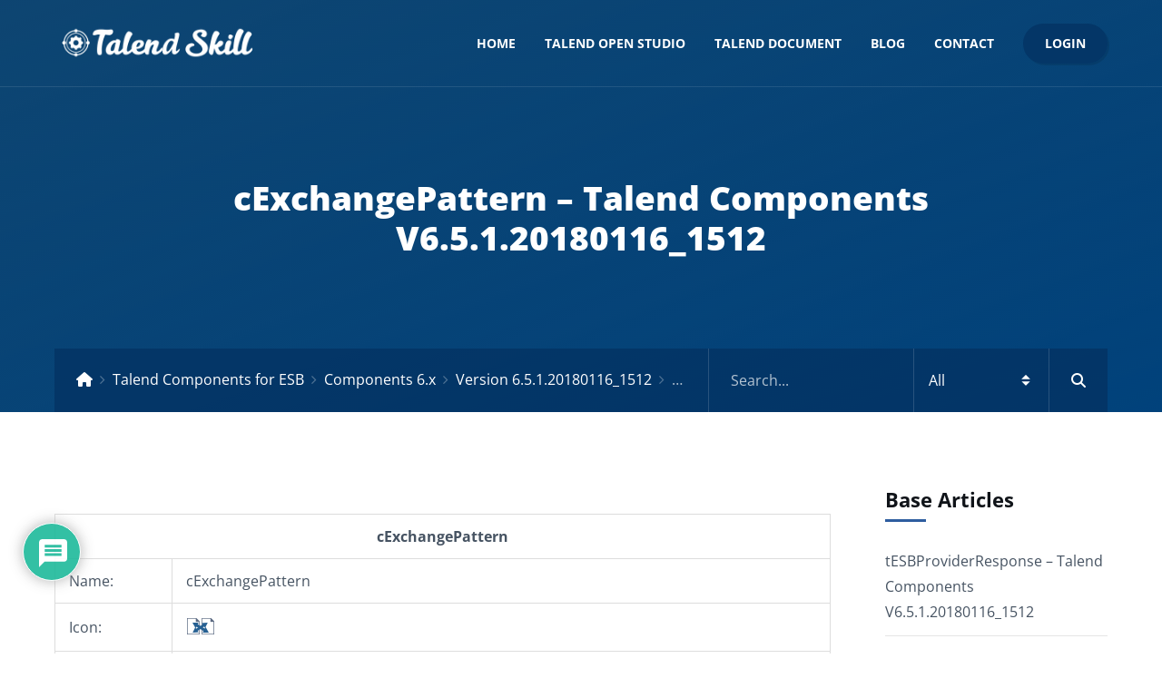

--- FILE ---
content_type: text/html; charset=utf-8
request_url: https://www.google.com/recaptcha/api2/aframe
body_size: 269
content:
<!DOCTYPE HTML><html><head><meta http-equiv="content-type" content="text/html; charset=UTF-8"></head><body><script nonce="4UDIwaIYCF_YjuBKC5IpZA">/** Anti-fraud and anti-abuse applications only. See google.com/recaptcha */ try{var clients={'sodar':'https://pagead2.googlesyndication.com/pagead/sodar?'};window.addEventListener("message",function(a){try{if(a.source===window.parent){var b=JSON.parse(a.data);var c=clients[b['id']];if(c){var d=document.createElement('img');d.src=c+b['params']+'&rc='+(localStorage.getItem("rc::a")?sessionStorage.getItem("rc::b"):"");window.document.body.appendChild(d);sessionStorage.setItem("rc::e",parseInt(sessionStorage.getItem("rc::e")||0)+1);localStorage.setItem("rc::h",'1769085845550');}}}catch(b){}});window.parent.postMessage("_grecaptcha_ready", "*");}catch(b){}</script></body></html>

--- FILE ---
content_type: application/javascript
request_url: https://talendskill.com/wp-content/plugins/tessera-features/js/rating.js?ver=1.0.0
body_size: -6
content:
jQuery(document).on( 'click', '#tessera-rating-wrapper .tessera-like-it', function() {
    var post_id = jQuery(this).find('.tessera-like-button').attr('data-id'),
        nonce = jQuery(this).find('.tessera-like-button').attr("data-nonce");
    jQuery.ajax({
        url : tesseralikeit.ajax_url,
        type : 'post',
        data : {
            action : 'tessera_like_it',
            post_id : post_id,
            nonce : nonce
        },
        success : function( response ) {
            jQuery('body').find('.tessera-like-count-'+post_id).html( response );
        }
    });    
    return false;
});
jQuery(document).on( 'click', '#tessera-rating-wrapper .tessera-dislike-it', function() {
    var post_id = jQuery(this).find('.tessera-dislike-button').attr('data-id'),
        nonce = jQuery(this).find('.tessera-dislike-button').attr("data-nonce");
    jQuery.ajax({
        url : tesseralikeit.ajax_url,
        type : 'post',
        data : {
            action : 'tessera_dislike_it',
            post_id : post_id,
            nonce : nonce
        },
        success : function( response ) {
            jQuery('body').find('.tessera-dislike-count-'+post_id).html( response );
        }
    });     
    return false;
});